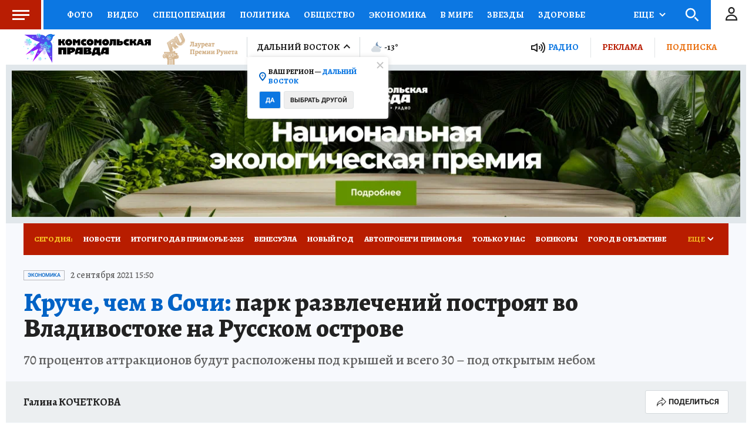

--- FILE ---
content_type: text/html
request_url: https://tns-counter.ru/nc01a**R%3Eundefined*kp_ru/ru/UTF-8/tmsec=kp_ru/876328744***
body_size: -71
content:
B5FB67096967CA9FX1768409759:B5FB67096967CA9FX1768409759

--- FILE ---
content_type: text/html; charset=UTF-8
request_url: https://tech.punchmedia.ru/sync/?pn=_pm_&pu=hpjv7w5ps9e5dyc6eb3rzm3ibu6c6fhm5w5&pt=30
body_size: 427
content:
{"pmg":{"pu":"QtRqgE0FTOh9"},"_pm_":{"pu":"hpjv7w5ps9e5dyc6eb3rzm3ibu6c6fhm5w5"}}